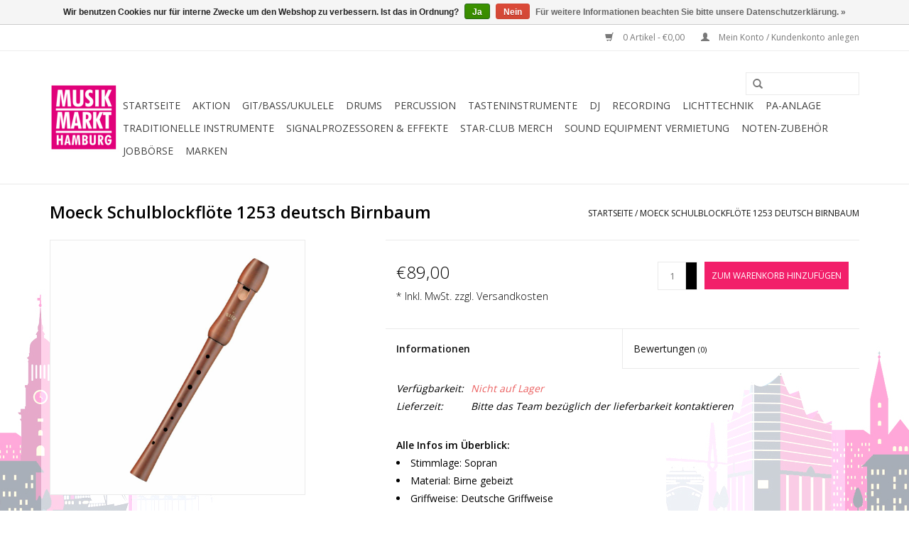

--- FILE ---
content_type: text/html;charset=utf-8
request_url: https://www.musikmarkthamburg.de/moeck-schulblockfloete-1253-deutsch-birnbaum.html
body_size: 10568
content:
<!DOCTYPE html>
<html lang="de">
  <head>
    <meta charset="utf-8"/>
<!-- [START] 'blocks/head.rain' -->
<!--

  (c) 2008-2026 Lightspeed Netherlands B.V.
  http://www.lightspeedhq.com
  Generated: 21-01-2026 @ 01:42:12

-->
<link rel="canonical" href="https://www.musikmarkthamburg.de/moeck-schulblockfloete-1253-deutsch-birnbaum.html"/>
<link rel="alternate" href="https://www.musikmarkthamburg.de/index.rss" type="application/rss+xml" title="Neue Produkte"/>
<link href="https://cdn.webshopapp.com/assets/cookielaw.css?2025-02-20" rel="stylesheet" type="text/css"/>
<meta name="robots" content="noodp,noydir"/>
<meta name="google-site-verification" content="sHYYTKrOD5E4-Pg-ZpXimPBXXnWD843L1EWGoubxVeA"/>
<meta property="og:url" content="https://www.musikmarkthamburg.de/moeck-schulblockfloete-1253-deutsch-birnbaum.html?source=facebook"/>
<meta property="og:site_name" content="Musik Markt Hamburg "/>
<meta property="og:title" content="Moeck Schulblockflöte 1253 deutsch Birnbaum "/>
<meta property="og:description" content="Stimmlage: Sopran<br />
Material: Birne gebeizt<br />
Griffweise: Deutsche Griffweise<br />
Löcher / Klappen: Einfachlöcher<br />
Stimmung: 442 Hz<br />
Lieferumfang: Tasche, Wischer..."/>
<meta property="og:image" content="https://cdn.webshopapp.com/shops/182579/files/137772251/moeck-moeck-schulblockfloete-1253-deutsch-birnbaum.jpg"/>
<!--[if lt IE 9]>
<script src="https://cdn.webshopapp.com/assets/html5shiv.js?2025-02-20"></script>
<![endif]-->
<!-- [END] 'blocks/head.rain' -->
    <title>Moeck Schulblockflöte 1253 deutsch Birnbaum </title>
    <meta name="description" content="Stimmlage: Sopran<br />
Material: Birne gebeizt<br />
Griffweise: Deutsche Griffweise<br />
Löcher / Klappen: Einfachlöcher<br />
Stimmung: 442 Hz<br />
Lieferumfang: Tasche, Wischer..." />
    <meta name="keywords" content="Moeck, Moeck, Schulblockflöte, 1253, deutsch, Birnbaum, Musikgeschäft, Musikfachmart, Musikfachgeschäft, Musik Markt, Musikmarkt, Musikalienhandel, Gitarren, Keyboards, E-Pianos, Digitale Klaviere,  Synthesizer, Workstation, Schlagzeug, E-Drums, P" />
    <meta http-equiv="X-UA-Compatible" content="IE=edge,chrome=1">
    <meta name="viewport" content="width=device-width, initial-scale=1.0">
    <meta name="apple-mobile-web-app-capable" content="yes">
    <meta name="apple-mobile-web-app-status-bar-style" content="black">
    <meta property="fb:app_id" content="966242223397117"/>

<!-- Google Tag Manager -->
<script>(function(w,d,s,l,i){w[l]=w[l]||[];w[l].push({'gtm.start':
new Date().getTime(),event:'gtm.js'});var f=d.getElementsByTagName(s)[0],
j=d.createElement(s),dl=l!='dataLayer'?'&l='+l:'';j.async=true;j.src=
'https://www.googletagmanager.com/gtm.js?id='+i+dl;f.parentNode.insertBefore(j,f);
})(window,document,'script','dataLayer','GTM-M2N3RHP');</script>
<!-- End Google Tag Manager -->
    
    <link rel="shortcut icon" href="https://cdn.webshopapp.com/shops/182579/themes/104078/assets/favicon.ico?20210415121557" type="image/x-icon" />
    <link href='//fonts.googleapis.com/css?family=Open%20Sans:400,300,600' rel='stylesheet' type='text/css'>
    <link href='//fonts.googleapis.com/css?family=Open%20Sans:400,300,600' rel='stylesheet' type='text/css'>
    <link rel="shortcut icon" href="https://cdn.webshopapp.com/shops/182579/themes/104078/assets/favicon.ico?20210415121557" type="image/x-icon" /> 
    <link rel="stylesheet" href="https://cdn.webshopapp.com/shops/182579/themes/104078/assets/bootstrap.css?20240126122016" />
    <link rel="stylesheet" href="https://cdn.webshopapp.com/shops/182579/themes/104078/assets/style.css?20240126122016" />    
    <link rel="stylesheet" href="https://cdn.webshopapp.com/shops/182579/themes/104078/assets/settings.css?20240126122016" />  
    <link rel="stylesheet" href="https://cdn.webshopapp.com/assets/gui-2-0.css?2025-02-20" />
    <link rel="stylesheet" href="https://cdn.webshopapp.com/assets/gui-responsive-2-0.css?2025-02-20" />   
    <link rel="stylesheet" href="https://cdn.webshopapp.com/shops/182579/themes/104078/assets/custom.css?20240126122016" />
    <script src="https://cdn.webshopapp.com/assets/jquery-1-9-1.js?2025-02-20"></script>
    <script src="https://cdn.webshopapp.com/assets/jquery-ui-1-10-1.js?2025-02-20"></script>
   
    <script type="text/javascript" src="https://cdn.webshopapp.com/shops/182579/themes/104078/assets/global.js?20240126122016"></script>

    <script type="text/javascript" src="https://cdn.webshopapp.com/shops/182579/themes/104078/assets/jcarousel.js?20240126122016"></script>
    <script type="text/javascript" src="https://cdn.webshopapp.com/assets/gui.js?2025-02-20"></script>
    <script type="text/javascript" src="https://cdn.webshopapp.com/assets/gui-responsive-2-0.js?2025-02-20"></script>
        
    <!--[if lt IE 9]>
    <link rel="stylesheet" href="https://cdn.webshopapp.com/shops/182579/themes/104078/assets/style-ie.css?20240126122016" />
    <![endif]-->
  </head>
  <body>  
    <header>
      <div class="topnav">
        <div class="container">
                    <div class="right">
            <a href="https://www.musikmarkthamburg.de/cart/" title="Ihr Warenkorb" class="cart"> 
              <span class="glyphicon glyphicon-shopping-cart"></span>
              0 Artikel - €0,00
            </a>
            <a href="https://www.musikmarkthamburg.de/account/" title="Mein Konto" class="my-account">
              <span class="glyphicon glyphicon-user"></span>
                            Mein Konto / Kundenkonto anlegen
                          </a>
          </div>
        </div>
      </div>
      <div class="navigation container">
        <div class="align">
          <ul class="burger">
            <img src="https://cdn.webshopapp.com/shops/182579/themes/104078/assets/hamburger.png?20240126122016" width="32" height="32" alt="Menu">
          </ul>
          <div class="vertical logo">
            <a href="https://www.musikmarkthamburg.de/" title="Musikgeschäft in Hamburg für Musikinstrumente und Zubehör ">
              <img src="https://cdn.webshopapp.com/shops/182579/themes/104078/v/134687/assets/logo.png?20210607135214" alt="Musikgeschäft in Hamburg für Musikinstrumente und Zubehör " />
            </a>
          </div>
          <nav class="nonbounce desktop vertical">
            <form action="https://www.musikmarkthamburg.de/search/" method="get" id="formSearch">
              <input type="text" name="q" autocomplete="off"  value=""/>
              <span onclick="$('#formSearch').submit();" title="Suchen" class="glyphicon glyphicon-search"></span>
            </form>            
            <ul>
              <li class="item home ">
                <a class="itemLink" href="https://www.musikmarkthamburg.de/">Startseite</a>
              </li>
                            <li class="item sub">
                <a class="itemLink" href="https://www.musikmarkthamburg.de/aktion/" title="Aktion ">Aktion </a>
                                <span class="glyphicon glyphicon-play"></span>
                <ul class="subnav">
                                    <li class="subitem">
                    <a class="subitemLink" href="https://www.musikmarkthamburg.de/aktion/neu/" title="Neu ">Neu </a>
                                      </li>
                                    <li class="subitem">
                    <a class="subitemLink" href="https://www.musikmarkthamburg.de/aktion/tipp/" title="Tipp">Tipp</a>
                                      </li>
                                    <li class="subitem">
                    <a class="subitemLink" href="https://www.musikmarkthamburg.de/aktion/sale/" title="Sale ">Sale </a>
                                      </li>
                                    <li class="subitem">
                    <a class="subitemLink" href="https://www.musikmarkthamburg.de/aktion/casio-px-s1100-limited-editions/" title="Casio PX-S1100 Limited editions">Casio PX-S1100 Limited editions</a>
                                      </li>
                                  </ul>
                              </li>
                            <li class="item sub">
                <a class="itemLink" href="https://www.musikmarkthamburg.de/git-bass-ukulele/" title="Git/Bass/Ukulele">Git/Bass/Ukulele</a>
                                <span class="glyphicon glyphicon-play"></span>
                <ul class="subnav">
                                    <li class="subitem">
                    <a class="subitemLink" href="https://www.musikmarkthamburg.de/git-bass-ukulele/konzert-gitarren/" title="Konzert-Gitarren ">Konzert-Gitarren </a>
                                      </li>
                                    <li class="subitem">
                    <a class="subitemLink" href="https://www.musikmarkthamburg.de/git-bass-ukulele/western-gitarren/" title="Western-Gitarren">Western-Gitarren</a>
                                      </li>
                                    <li class="subitem">
                    <a class="subitemLink" href="https://www.musikmarkthamburg.de/git-bass-ukulele/e-gitarren/" title="E-Gitarren ">E-Gitarren </a>
                                      </li>
                                    <li class="subitem">
                    <a class="subitemLink" href="https://www.musikmarkthamburg.de/git-bass-ukulele/e-baesse/" title="E-Bässe">E-Bässe</a>
                                      </li>
                                    <li class="subitem">
                    <a class="subitemLink" href="https://www.musikmarkthamburg.de/git-bass-ukulele/akustik-halbakustik-baesse/" title="Akustik/Halbakustik Bässe">Akustik/Halbakustik Bässe</a>
                                      </li>
                                    <li class="subitem">
                    <a class="subitemLink" href="https://www.musikmarkthamburg.de/git-bass-ukulele/silent-gitarren/" title="Silent-Gitarren ">Silent-Gitarren </a>
                                      </li>
                                    <li class="subitem">
                    <a class="subitemLink" href="https://www.musikmarkthamburg.de/git-bass-ukulele/ukulele/" title="Ukulele">Ukulele</a>
                                      </li>
                                    <li class="subitem">
                    <a class="subitemLink" href="https://www.musikmarkthamburg.de/git-bass-ukulele/verstaerker/" title="Verstärker">Verstärker</a>
                                        <ul class="subnav">
                                            <li class="subitem">
                        <a class="subitemLink" href="https://www.musikmarkthamburg.de/git-bass-ukulele/verstaerker/verstaerker-e-gitarre/" title="Verstärker E-Gitarre">Verstärker E-Gitarre</a>
                      </li>
                                            <li class="subitem">
                        <a class="subitemLink" href="https://www.musikmarkthamburg.de/git-bass-ukulele/verstaerker/verstaerker-bass/" title="Verstärker Bass">Verstärker Bass</a>
                      </li>
                                            <li class="subitem">
                        <a class="subitemLink" href="https://www.musikmarkthamburg.de/git-bass-ukulele/verstaerker/verstaerker-akustik-gitarre/" title="Verstärker Akustik-Gitarre">Verstärker Akustik-Gitarre</a>
                      </li>
                                            <li class="subitem">
                        <a class="subitemLink" href="https://www.musikmarkthamburg.de/git-bass-ukulele/verstaerker/verstaerker-fuer-ukulele/" title="Verstärker für Ukulele">Verstärker für Ukulele</a>
                      </li>
                                            <li class="subitem">
                        <a class="subitemLink" href="https://www.musikmarkthamburg.de/git-bass-ukulele/verstaerker/cabinet/" title="Cabinet">Cabinet</a>
                      </li>
                                          </ul>
                                      </li>
                                    <li class="subitem">
                    <a class="subitemLink" href="https://www.musikmarkthamburg.de/git-bass-ukulele/effekte/" title="Effekte ">Effekte </a>
                                        <ul class="subnav">
                                            <li class="subitem">
                        <a class="subitemLink" href="https://www.musikmarkthamburg.de/git-bass-ukulele/effekte/gitarren-effekte/" title="Gitarren Effekte">Gitarren Effekte</a>
                      </li>
                                            <li class="subitem">
                        <a class="subitemLink" href="https://www.musikmarkthamburg.de/git-bass-ukulele/effekte/bass-effekte/" title="Bass Effekte">Bass Effekte</a>
                      </li>
                                          </ul>
                                      </li>
                                    <li class="subitem">
                    <a class="subitemLink" href="https://www.musikmarkthamburg.de/git-bass-ukulele/saiten/" title="Saiten ">Saiten </a>
                                        <ul class="subnav">
                                            <li class="subitem">
                        <a class="subitemLink" href="https://www.musikmarkthamburg.de/git-bass-ukulele/saiten/konzert-gitarren-saiten/" title="Konzert-Gitarren Saiten">Konzert-Gitarren Saiten</a>
                      </li>
                                            <li class="subitem">
                        <a class="subitemLink" href="https://www.musikmarkthamburg.de/git-bass-ukulele/saiten/western-gitarren-saiten/" title="Western-Gitarren Saiten">Western-Gitarren Saiten</a>
                      </li>
                                            <li class="subitem">
                        <a class="subitemLink" href="https://www.musikmarkthamburg.de/git-bass-ukulele/saiten/e-gitarren-saiten/" title="E-Gitarren Saiten">E-Gitarren Saiten</a>
                      </li>
                                            <li class="subitem">
                        <a class="subitemLink" href="https://www.musikmarkthamburg.de/git-bass-ukulele/saiten/bass-saiten/" title="Bass-Saiten">Bass-Saiten</a>
                      </li>
                                            <li class="subitem">
                        <a class="subitemLink" href="https://www.musikmarkthamburg.de/git-bass-ukulele/saiten/ukulele-saiten/" title="Ukulele-Saiten">Ukulele-Saiten</a>
                      </li>
                                            <li class="subitem">
                        <a class="subitemLink" href="https://www.musikmarkthamburg.de/git-bass-ukulele/saiten/violin-saiten/" title="Violin-Saiten">Violin-Saiten</a>
                      </li>
                                          </ul>
                                      </li>
                                    <li class="subitem">
                    <a class="subitemLink" href="https://www.musikmarkthamburg.de/git-bass-ukulele/zubehoer/" title="Zubehör">Zubehör</a>
                                        <ul class="subnav">
                                            <li class="subitem">
                        <a class="subitemLink" href="https://www.musikmarkthamburg.de/git-bass-ukulele/zubehoer/taschen-cases/" title="Taschen &amp; Cases">Taschen &amp; Cases</a>
                      </li>
                                            <li class="subitem">
                        <a class="subitemLink" href="https://www.musikmarkthamburg.de/git-bass-ukulele/zubehoer/stimmgeraete-metronome/" title="Stimmgeräte &amp; Metronome ">Stimmgeräte &amp; Metronome </a>
                      </li>
                                            <li class="subitem">
                        <a class="subitemLink" href="https://www.musikmarkthamburg.de/git-bass-ukulele/zubehoer/kapodaster/" title="Kapodaster">Kapodaster</a>
                      </li>
                                            <li class="subitem">
                        <a class="subitemLink" href="https://www.musikmarkthamburg.de/git-bass-ukulele/zubehoer/plektren/" title="Plektren">Plektren</a>
                      </li>
                                            <li class="subitem">
                        <a class="subitemLink" href="https://www.musikmarkthamburg.de/git-bass-ukulele/zubehoer/gurte/" title="Gurte">Gurte</a>
                      </li>
                                            <li class="subitem">
                        <a class="subitemLink" href="https://www.musikmarkthamburg.de/git-bass-ukulele/zubehoer/wandhalter-fussbaenke-stative/" title="Wandhalter / Fußbänke / Stative">Wandhalter / Fußbänke / Stative</a>
                      </li>
                                            <li class="subitem">
                        <a class="subitemLink" href="https://www.musikmarkthamburg.de/git-bass-ukulele/zubehoer/bottlenecks/" title="Bottlenecks">Bottlenecks</a>
                      </li>
                                            <li class="subitem">
                        <a class="subitemLink" href="https://www.musikmarkthamburg.de/git-bass-ukulele/zubehoer/pflegemittel/" title="Pflegemittel">Pflegemittel</a>
                      </li>
                                          </ul>
                                      </li>
                                  </ul>
                              </li>
                            <li class="item sub">
                <a class="itemLink" href="https://www.musikmarkthamburg.de/drums/" title="Drums">Drums</a>
                                <span class="glyphicon glyphicon-play"></span>
                <ul class="subnav">
                                    <li class="subitem">
                    <a class="subitemLink" href="https://www.musikmarkthamburg.de/drums/akustik-drums/" title="Akustik Drums">Akustik Drums</a>
                                      </li>
                                    <li class="subitem">
                    <a class="subitemLink" href="https://www.musikmarkthamburg.de/drums/e-drums/" title="E-Drums">E-Drums</a>
                                      </li>
                                    <li class="subitem">
                    <a class="subitemLink" href="https://www.musikmarkthamburg.de/drums/becken/" title="Becken ">Becken </a>
                                      </li>
                                    <li class="subitem">
                    <a class="subitemLink" href="https://www.musikmarkthamburg.de/drums/drums-zubehoer/" title="Drums Zubehör">Drums Zubehör</a>
                                        <ul class="subnav">
                                            <li class="subitem">
                        <a class="subitemLink" href="https://www.musikmarkthamburg.de/drums/drums-zubehoer/drum-hardware/" title="Drum-Hardware">Drum-Hardware</a>
                      </li>
                                            <li class="subitem">
                        <a class="subitemLink" href="https://www.musikmarkthamburg.de/drums/drums-zubehoer/felle/" title="Felle">Felle</a>
                      </li>
                                            <li class="subitem">
                        <a class="subitemLink" href="https://www.musikmarkthamburg.de/drums/drums-zubehoer/sticks/" title="Sticks">Sticks</a>
                      </li>
                                            <li class="subitem">
                        <a class="subitemLink" href="https://www.musikmarkthamburg.de/drums/drums-zubehoer/sonstiges-drum-zubehoer/" title="Sonstiges Drum Zubehör">Sonstiges Drum Zubehör</a>
                      </li>
                                          </ul>
                                      </li>
                                    <li class="subitem">
                    <a class="subitemLink" href="https://www.musikmarkthamburg.de/drums/practice-pads/" title="Practice Pads ">Practice Pads </a>
                                      </li>
                                    <li class="subitem">
                    <a class="subitemLink" href="https://www.musikmarkthamburg.de/drums/taschen/" title="Taschen ">Taschen </a>
                                      </li>
                                  </ul>
                              </li>
                            <li class="item sub">
                <a class="itemLink" href="https://www.musikmarkthamburg.de/percussion/" title="Percussion">Percussion</a>
                                <span class="glyphicon glyphicon-play"></span>
                <ul class="subnav">
                                    <li class="subitem">
                    <a class="subitemLink" href="https://www.musikmarkthamburg.de/percussion/handpans/" title="Handpans">Handpans</a>
                                      </li>
                                    <li class="subitem">
                    <a class="subitemLink" href="https://www.musikmarkthamburg.de/percussion/hand-percussion/" title="Hand Percussion">Hand Percussion</a>
                                      </li>
                                    <li class="subitem">
                    <a class="subitemLink" href="https://www.musikmarkthamburg.de/percussion/agogo-bell/" title="Agogo Bell ">Agogo Bell </a>
                                      </li>
                                    <li class="subitem">
                    <a class="subitemLink" href="https://www.musikmarkthamburg.de/percussion/bongos/" title="Bongos ">Bongos </a>
                                      </li>
                                    <li class="subitem">
                    <a class="subitemLink" href="https://www.musikmarkthamburg.de/percussion/cajon/" title="Cajon">Cajon</a>
                                      </li>
                                    <li class="subitem">
                    <a class="subitemLink" href="https://www.musikmarkthamburg.de/percussion/chimes/" title="Chimes">Chimes</a>
                                      </li>
                                    <li class="subitem">
                    <a class="subitemLink" href="https://www.musikmarkthamburg.de/percussion/cajon-zubehoer/" title="Cajon Zubehör">Cajon Zubehör</a>
                                      </li>
                                    <li class="subitem">
                    <a class="subitemLink" href="https://www.musikmarkthamburg.de/percussion/cowbells-blocks/" title="Cowbells &amp; Blocks">Cowbells &amp; Blocks</a>
                                      </li>
                                    <li class="subitem">
                    <a class="subitemLink" href="https://www.musikmarkthamburg.de/percussion/congas/" title="Congas">Congas</a>
                                      </li>
                                    <li class="subitem">
                    <a class="subitemLink" href="https://www.musikmarkthamburg.de/percussion/djembe/" title="Djembe">Djembe</a>
                                      </li>
                                    <li class="subitem">
                    <a class="subitemLink" href="https://www.musikmarkthamburg.de/percussion/darbuka-dumbeck/" title="Darbuka/Dumbeck">Darbuka/Dumbeck</a>
                                      </li>
                                    <li class="subitem">
                    <a class="subitemLink" href="https://www.musikmarkthamburg.de/percussion/didgeridoos/" title="Didgeridoos">Didgeridoos</a>
                                      </li>
                                    <li class="subitem">
                    <a class="subitemLink" href="https://www.musikmarkthamburg.de/percussion/tankdrums/" title="Tankdrums">Tankdrums</a>
                                      </li>
                                    <li class="subitem">
                    <a class="subitemLink" href="https://www.musikmarkthamburg.de/percussion/maultrommeln/" title="Maultrommeln">Maultrommeln</a>
                                      </li>
                                    <li class="subitem">
                    <a class="subitemLink" href="https://www.musikmarkthamburg.de/percussion/kalimba/" title="Kalimba">Kalimba</a>
                                      </li>
                                    <li class="subitem">
                    <a class="subitemLink" href="https://www.musikmarkthamburg.de/percussion/glockenspiel/" title="Glockenspiel">Glockenspiel</a>
                                      </li>
                                    <li class="subitem">
                    <a class="subitemLink" href="https://www.musikmarkthamburg.de/percussion/klangstaebe/" title="Klangstäbe">Klangstäbe</a>
                                      </li>
                                  </ul>
                              </li>
                            <li class="item sub">
                <a class="itemLink" href="https://www.musikmarkthamburg.de/tasteninstrumente/" title="Tasteninstrumente">Tasteninstrumente</a>
                                <span class="glyphicon glyphicon-play"></span>
                <ul class="subnav">
                                    <li class="subitem">
                    <a class="subitemLink" href="https://www.musikmarkthamburg.de/tasteninstrumente/e-piano/" title="E-Piano">E-Piano</a>
                                        <ul class="subnav">
                                            <li class="subitem">
                        <a class="subitemLink" href="https://www.musikmarkthamburg.de/tasteninstrumente/e-piano/portable-pianos/" title="Portable Pianos">Portable Pianos</a>
                      </li>
                                            <li class="subitem">
                        <a class="subitemLink" href="https://www.musikmarkthamburg.de/tasteninstrumente/e-piano/home-pianos/" title="Home Pianos">Home Pianos</a>
                      </li>
                                          </ul>
                                      </li>
                                    <li class="subitem">
                    <a class="subitemLink" href="https://www.musikmarkthamburg.de/tasteninstrumente/keyboards/" title="Keyboards">Keyboards</a>
                                        <ul class="subnav">
                                            <li class="subitem">
                        <a class="subitemLink" href="https://www.musikmarkthamburg.de/tasteninstrumente/keyboards/entertainer-keyboards/" title="Entertainer Keyboards">Entertainer Keyboards</a>
                      </li>
                                            <li class="subitem">
                        <a class="subitemLink" href="https://www.musikmarkthamburg.de/tasteninstrumente/keyboards/home-keyboard/" title="Home Keyboard ">Home Keyboard </a>
                      </li>
                                            <li class="subitem">
                        <a class="subitemLink" href="https://www.musikmarkthamburg.de/tasteninstrumente/keyboards/kinder-reise-keyboards/" title="Kinder &amp; Reise Keyboards">Kinder &amp; Reise Keyboards</a>
                      </li>
                                            <li class="subitem">
                        <a class="subitemLink" href="https://www.musikmarkthamburg.de/tasteninstrumente/keyboards/leuchttasten-keyboards/" title="Leuchttasten Keyboards">Leuchttasten Keyboards</a>
                      </li>
                                            <li class="subitem">
                        <a class="subitemLink" href="https://www.musikmarkthamburg.de/tasteninstrumente/keyboards/oriental-keyboards/" title="Oriental Keyboards">Oriental Keyboards</a>
                      </li>
                                          </ul>
                                      </li>
                                    <li class="subitem">
                    <a class="subitemLink" href="https://www.musikmarkthamburg.de/tasteninstrumente/synthesizer/" title="Synthesizer">Synthesizer</a>
                                        <ul class="subnav">
                                            <li class="subitem">
                        <a class="subitemLink" href="https://www.musikmarkthamburg.de/tasteninstrumente/synthesizer/workstation/" title="Workstation">Workstation</a>
                      </li>
                                            <li class="subitem">
                        <a class="subitemLink" href="https://www.musikmarkthamburg.de/tasteninstrumente/synthesizer/effekte-keyboards/" title="Effekte Keyboards">Effekte Keyboards</a>
                      </li>
                                            <li class="subitem">
                        <a class="subitemLink" href="https://www.musikmarkthamburg.de/tasteninstrumente/synthesizer/groovebox-sequenzer/" title="Groovebox / Sequenzer">Groovebox / Sequenzer</a>
                      </li>
                                            <li class="subitem">
                        <a class="subitemLink" href="https://www.musikmarkthamburg.de/tasteninstrumente/synthesizer/expander-module/" title="Expander/Module">Expander/Module</a>
                      </li>
                                            <li class="subitem">
                        <a class="subitemLink" href="https://www.musikmarkthamburg.de/tasteninstrumente/synthesizer/virtual-analog-synths/" title="virtual &amp; analog Synths">virtual &amp; analog Synths</a>
                      </li>
                                          </ul>
                                      </li>
                                    <li class="subitem">
                    <a class="subitemLink" href="https://www.musikmarkthamburg.de/tasteninstrumente/orgeln/" title="Orgeln">Orgeln</a>
                                      </li>
                                    <li class="subitem">
                    <a class="subitemLink" href="https://www.musikmarkthamburg.de/tasteninstrumente/hardware-sampler/" title="Hardware Sampler">Hardware Sampler</a>
                                      </li>
                                    <li class="subitem">
                    <a class="subitemLink" href="https://www.musikmarkthamburg.de/tasteninstrumente/yamaha-flowkey-instrumente/" title="Yamaha Flowkey Instrumente ">Yamaha Flowkey Instrumente </a>
                                      </li>
                                    <li class="subitem">
                    <a class="subitemLink" href="https://www.musikmarkthamburg.de/tasteninstrumente/keys-zubehoer/" title="Keys-Zubehör">Keys-Zubehör</a>
                                        <ul class="subnav">
                                            <li class="subitem">
                        <a class="subitemLink" href="https://www.musikmarkthamburg.de/tasteninstrumente/keys-zubehoer/keyboardverstaerker/" title="Keyboardverstärker">Keyboardverstärker</a>
                      </li>
                                            <li class="subitem">
                        <a class="subitemLink" href="https://www.musikmarkthamburg.de/tasteninstrumente/keys-zubehoer/kopfhoerer/" title="Kopfhörer">Kopfhörer</a>
                      </li>
                                            <li class="subitem">
                        <a class="subitemLink" href="https://www.musikmarkthamburg.de/tasteninstrumente/keys-zubehoer/keyboard-kabel/" title="Keyboard Kabel ">Keyboard Kabel </a>
                      </li>
                                            <li class="subitem">
                        <a class="subitemLink" href="https://www.musikmarkthamburg.de/tasteninstrumente/keys-zubehoer/keyboardstaender/" title="Keyboardständer">Keyboardständer</a>
                      </li>
                                            <li class="subitem">
                        <a class="subitemLink" href="https://www.musikmarkthamburg.de/tasteninstrumente/keys-zubehoer/keyboard-pedale/" title="Keyboard Pedale ">Keyboard Pedale </a>
                      </li>
                                            <li class="subitem">
                        <a class="subitemLink" href="https://www.musikmarkthamburg.de/tasteninstrumente/keys-zubehoer/klavierbank-pianobank/" title="Klavierbank/Pianobank">Klavierbank/Pianobank</a>
                      </li>
                                            <li class="subitem">
                        <a class="subitemLink" href="https://www.musikmarkthamburg.de/tasteninstrumente/keys-zubehoer/keyboard-hocker/" title="Keyboard Hocker">Keyboard Hocker</a>
                      </li>
                                            <li class="subitem">
                        <a class="subitemLink" href="https://www.musikmarkthamburg.de/tasteninstrumente/keys-zubehoer/taschen-cases/" title="Taschen &amp; Cases">Taschen &amp; Cases</a>
                      </li>
                                            <li class="subitem">
                        <a class="subitemLink" href="https://www.musikmarkthamburg.de/tasteninstrumente/keys-zubehoer/keyboard-erweiterungen/" title="Keyboard Erweiterungen ">Keyboard Erweiterungen </a>
                      </li>
                                          </ul>
                                      </li>
                                  </ul>
                              </li>
                            <li class="item sub">
                <a class="itemLink" href="https://www.musikmarkthamburg.de/dj/" title="DJ">DJ</a>
                                <span class="glyphicon glyphicon-play"></span>
                <ul class="subnav">
                                    <li class="subitem">
                    <a class="subitemLink" href="https://www.musikmarkthamburg.de/dj/plattenspieler/" title="Plattenspieler ">Plattenspieler </a>
                                      </li>
                                    <li class="subitem">
                    <a class="subitemLink" href="https://www.musikmarkthamburg.de/dj/dj-controller/" title="DJ-Controller ">DJ-Controller </a>
                                      </li>
                                    <li class="subitem">
                    <a class="subitemLink" href="https://www.musikmarkthamburg.de/dj/dj-mixer/" title="DJ-Mixer ">DJ-Mixer </a>
                                      </li>
                                    <li class="subitem">
                    <a class="subitemLink" href="https://www.musikmarkthamburg.de/dj/dj-interfaces/" title="DJ-Interfaces">DJ-Interfaces</a>
                                      </li>
                                    <li class="subitem">
                    <a class="subitemLink" href="https://www.musikmarkthamburg.de/dj/dj-effektgeraete/" title="DJ-Effektgeräte">DJ-Effektgeräte</a>
                                      </li>
                                    <li class="subitem">
                    <a class="subitemLink" href="https://www.musikmarkthamburg.de/dj/dj-kopfhoerer/" title="DJ-Kopfhörer">DJ-Kopfhörer</a>
                                      </li>
                                    <li class="subitem">
                    <a class="subitemLink" href="https://www.musikmarkthamburg.de/dj/dj-groove-boxen/" title="DJ Groove-Boxen ">DJ Groove-Boxen </a>
                                      </li>
                                    <li class="subitem">
                    <a class="subitemLink" href="https://www.musikmarkthamburg.de/dj/dj-zubehoer/" title="DJ Zubehör">DJ Zubehör</a>
                                        <ul class="subnav">
                                            <li class="subitem">
                        <a class="subitemLink" href="https://www.musikmarkthamburg.de/dj/dj-zubehoer/taschen-cases/" title="Taschen &amp; Cases">Taschen &amp; Cases</a>
                      </li>
                                            <li class="subitem">
                        <a class="subitemLink" href="https://www.musikmarkthamburg.de/dj/dj-zubehoer/systeme-nadeln/" title="Systeme &amp; Nadeln">Systeme &amp; Nadeln</a>
                      </li>
                                            <li class="subitem">
                        <a class="subitemLink" href="https://www.musikmarkthamburg.de/dj/dj-zubehoer/laptopstaender/" title="Laptopständer">Laptopständer</a>
                      </li>
                                            <li class="subitem">
                        <a class="subitemLink" href="https://www.musikmarkthamburg.de/dj/dj-zubehoer/timecode-vinyl/" title="Timecode Vinyl">Timecode Vinyl</a>
                      </li>
                                            <li class="subitem">
                        <a class="subitemLink" href="https://www.musikmarkthamburg.de/dj/dj-zubehoer/slipmats/" title="Slipmats">Slipmats</a>
                      </li>
                                            <li class="subitem">
                        <a class="subitemLink" href="https://www.musikmarkthamburg.de/dj/dj-zubehoer/recording/" title="Recording">Recording</a>
                      </li>
                                            <li class="subitem">
                        <a class="subitemLink" href="https://www.musikmarkthamburg.de/dj/dj-zubehoer/sonstiges-zubehoer/" title="Sonstiges Zubehör">Sonstiges Zubehör</a>
                      </li>
                                          </ul>
                                      </li>
                                  </ul>
                              </li>
                            <li class="item sub">
                <a class="itemLink" href="https://www.musikmarkthamburg.de/recording/" title="Recording">Recording</a>
                                <span class="glyphicon glyphicon-play"></span>
                <ul class="subnav">
                                    <li class="subitem">
                    <a class="subitemLink" href="https://www.musikmarkthamburg.de/recording/abhoermonitore/" title="Abhörmonitore">Abhörmonitore</a>
                                      </li>
                                    <li class="subitem">
                    <a class="subitemLink" href="https://www.musikmarkthamburg.de/recording/audio-interfaces/" title="Audio Interfaces">Audio Interfaces</a>
                                      </li>
                                    <li class="subitem">
                    <a class="subitemLink" href="https://www.musikmarkthamburg.de/recording/mikrofone/" title="Mikrofone ">Mikrofone </a>
                                        <ul class="subnav">
                                            <li class="subitem">
                        <a class="subitemLink" href="https://www.musikmarkthamburg.de/recording/mikrofone/studio-mikrofone/" title="Studio-Mikrofone">Studio-Mikrofone</a>
                      </li>
                                            <li class="subitem">
                        <a class="subitemLink" href="https://www.musikmarkthamburg.de/recording/mikrofone/usb-mikrofone/" title="USB-Mikrofone ">USB-Mikrofone </a>
                      </li>
                                            <li class="subitem">
                        <a class="subitemLink" href="https://www.musikmarkthamburg.de/recording/mikrofone/mikrofon-zubehoer/" title="Mikrofon Zubehör">Mikrofon Zubehör</a>
                      </li>
                                          </ul>
                                      </li>
                                    <li class="subitem">
                    <a class="subitemLink" href="https://www.musikmarkthamburg.de/recording/midi-controller-keyboards/" title="Midi Controller Keyboards">Midi Controller Keyboards</a>
                                        <ul class="subnav">
                                            <li class="subitem">
                        <a class="subitemLink" href="https://www.musikmarkthamburg.de/recording/midi-controller-keyboards/masterkeyboards-bis-25-tasten/" title="Masterkeyboards bis 25 Tasten">Masterkeyboards bis 25 Tasten</a>
                      </li>
                                            <li class="subitem">
                        <a class="subitemLink" href="https://www.musikmarkthamburg.de/recording/midi-controller-keyboards/masterkeyboards-bis-49-tasten/" title="Masterkeyboards bis 49 Tasten">Masterkeyboards bis 49 Tasten</a>
                      </li>
                                            <li class="subitem">
                        <a class="subitemLink" href="https://www.musikmarkthamburg.de/recording/midi-controller-keyboards/masterkeyboards-bis-61-tasten/" title="Masterkeyboards bis 61 Tasten">Masterkeyboards bis 61 Tasten</a>
                      </li>
                                            <li class="subitem">
                        <a class="subitemLink" href="https://www.musikmarkthamburg.de/recording/midi-controller-keyboards/masterkeyboards-bis-76-tasten/" title="Masterkeyboards bis 76 Tasten">Masterkeyboards bis 76 Tasten</a>
                      </li>
                                            <li class="subitem">
                        <a class="subitemLink" href="https://www.musikmarkthamburg.de/recording/midi-controller-keyboards/masterkeyboards-bis-88-tasten/" title="Masterkeyboards bis 88 Tasten">Masterkeyboards bis 88 Tasten</a>
                      </li>
                                          </ul>
                                      </li>
                                    <li class="subitem">
                    <a class="subitemLink" href="https://www.musikmarkthamburg.de/recording/sonstige-controller/" title="Sonstige Controller">Sonstige Controller</a>
                                        <ul class="subnav">
                                            <li class="subitem">
                        <a class="subitemLink" href="https://www.musikmarkthamburg.de/recording/sonstige-controller/daw-controller/" title="DAW Controller">DAW Controller</a>
                      </li>
                                            <li class="subitem">
                        <a class="subitemLink" href="https://www.musikmarkthamburg.de/recording/sonstige-controller/usb-midi-controller/" title="USB-/Midi-Controller">USB-/Midi-Controller</a>
                      </li>
                                          </ul>
                                      </li>
                                    <li class="subitem">
                    <a class="subitemLink" href="https://www.musikmarkthamburg.de/recording/mischpulte/" title="Mischpulte">Mischpulte</a>
                                        <ul class="subnav">
                                            <li class="subitem">
                        <a class="subitemLink" href="https://www.musikmarkthamburg.de/recording/mischpulte/analog-mischpulte/" title="Analog Mischpulte">Analog Mischpulte</a>
                      </li>
                                            <li class="subitem">
                        <a class="subitemLink" href="https://www.musikmarkthamburg.de/recording/mischpulte/digital-mischpulte/" title="Digital Mischpulte">Digital Mischpulte</a>
                      </li>
                                          </ul>
                                      </li>
                                    <li class="subitem">
                    <a class="subitemLink" href="https://www.musikmarkthamburg.de/recording/kopfhoerer-und-verstaerker/" title="Kopfhörer und Verstärker">Kopfhörer und Verstärker</a>
                                        <ul class="subnav">
                                            <li class="subitem">
                        <a class="subitemLink" href="https://www.musikmarkthamburg.de/recording/kopfhoerer-und-verstaerker/studio-kopfhoerer/" title="Studio Kopfhörer">Studio Kopfhörer</a>
                      </li>
                                            <li class="subitem">
                        <a class="subitemLink" href="https://www.musikmarkthamburg.de/recording/kopfhoerer-und-verstaerker/kopfhoerer-verstaerker/" title="Kopfhörer Verstärker">Kopfhörer Verstärker</a>
                      </li>
                                          </ul>
                                      </li>
                                    <li class="subitem">
                    <a class="subitemLink" href="https://www.musikmarkthamburg.de/recording/studio-software/" title="Studio Software">Studio Software</a>
                                        <ul class="subnav">
                                            <li class="subitem">
                        <a class="subitemLink" href="https://www.musikmarkthamburg.de/recording/studio-software/daw-software/" title="DAW Software ">DAW Software </a>
                      </li>
                                            <li class="subitem">
                        <a class="subitemLink" href="https://www.musikmarkthamburg.de/recording/studio-software/plugins/" title="PlugIns ">PlugIns </a>
                      </li>
                                          </ul>
                                      </li>
                                    <li class="subitem">
                    <a class="subitemLink" href="https://www.musikmarkthamburg.de/recording/midi-usb-tools/" title="Midi - USB Tools ">Midi - USB Tools </a>
                                      </li>
                                    <li class="subitem">
                    <a class="subitemLink" href="https://www.musikmarkthamburg.de/recording/kabel/" title="Kabel">Kabel</a>
                                      </li>
                                  </ul>
                              </li>
                            <li class="item sub">
                <a class="itemLink" href="https://www.musikmarkthamburg.de/lichttechnik/" title="Lichttechnik">Lichttechnik</a>
                                <span class="glyphicon glyphicon-play"></span>
                <ul class="subnav">
                                    <li class="subitem">
                    <a class="subitemLink" href="https://www.musikmarkthamburg.de/lichttechnik/scheinwerfer/" title="Scheinwerfer ">Scheinwerfer </a>
                                      </li>
                                    <li class="subitem">
                    <a class="subitemLink" href="https://www.musikmarkthamburg.de/lichttechnik/lichteffekte/" title="Lichteffekte">Lichteffekte</a>
                                      </li>
                                    <li class="subitem">
                    <a class="subitemLink" href="https://www.musikmarkthamburg.de/lichttechnik/moving-heads/" title="Moving Heads">Moving Heads</a>
                                      </li>
                                    <li class="subitem">
                    <a class="subitemLink" href="https://www.musikmarkthamburg.de/lichttechnik/laser/" title="Laser">Laser</a>
                                      </li>
                                    <li class="subitem">
                    <a class="subitemLink" href="https://www.musikmarkthamburg.de/lichttechnik/deko-licht/" title="Deko Licht ">Deko Licht </a>
                                      </li>
                                    <li class="subitem">
                    <a class="subitemLink" href="https://www.musikmarkthamburg.de/lichttechnik/licht-sets/" title="Licht-Sets ">Licht-Sets </a>
                                      </li>
                                    <li class="subitem">
                    <a class="subitemLink" href="https://www.musikmarkthamburg.de/lichttechnik/nebelmaschinen/" title="Nebelmaschinen">Nebelmaschinen</a>
                                      </li>
                                    <li class="subitem">
                    <a class="subitemLink" href="https://www.musikmarkthamburg.de/lichttechnik/traversen/" title="Traversen">Traversen</a>
                                      </li>
                                    <li class="subitem">
                    <a class="subitemLink" href="https://www.musikmarkthamburg.de/lichttechnik/zubehoer-lichttechnik/" title="Zubehör Lichttechnik ">Zubehör Lichttechnik </a>
                                      </li>
                                    <li class="subitem">
                    <a class="subitemLink" href="https://www.musikmarkthamburg.de/lichttechnik/steuerpullte-controller-dimmer/" title="Steuerpullte/Controller &amp; Dimmer">Steuerpullte/Controller &amp; Dimmer</a>
                                      </li>
                                    <li class="subitem">
                    <a class="subitemLink" href="https://www.musikmarkthamburg.de/lichttechnik/diskokugel/" title="Diskokugel">Diskokugel</a>
                                      </li>
                                  </ul>
                              </li>
                            <li class="item sub">
                <a class="itemLink" href="https://www.musikmarkthamburg.de/pa-anlage/" title="PA-Anlage">PA-Anlage</a>
                                <span class="glyphicon glyphicon-play"></span>
                <ul class="subnav">
                                    <li class="subitem">
                    <a class="subitemLink" href="https://www.musikmarkthamburg.de/pa-anlage/lautsprecher-systeme/" title="Lautsprecher Systeme">Lautsprecher Systeme</a>
                                        <ul class="subnav">
                                            <li class="subitem">
                        <a class="subitemLink" href="https://www.musikmarkthamburg.de/pa-anlage/lautsprecher-systeme/aktive-lautsprecher/" title="Aktive Lautsprecher">Aktive Lautsprecher</a>
                      </li>
                                            <li class="subitem">
                        <a class="subitemLink" href="https://www.musikmarkthamburg.de/pa-anlage/lautsprecher-systeme/akkubetriebene-lautsprecher/" title="Akkubetriebene Lautsprecher ">Akkubetriebene Lautsprecher </a>
                      </li>
                                            <li class="subitem">
                        <a class="subitemLink" href="https://www.musikmarkthamburg.de/pa-anlage/lautsprecher-systeme/passive-lautsprecher/" title="Passive Lautsprecher">Passive Lautsprecher</a>
                      </li>
                                          </ul>
                                      </li>
                                    <li class="subitem">
                    <a class="subitemLink" href="https://www.musikmarkthamburg.de/pa-anlage/in-ear-monitoring/" title="In-Ear-Monitoring">In-Ear-Monitoring</a>
                                      </li>
                                    <li class="subitem">
                    <a class="subitemLink" href="https://www.musikmarkthamburg.de/pa-anlage/mischpulte/" title="Mischpulte ">Mischpulte </a>
                                        <ul class="subnav">
                                            <li class="subitem">
                        <a class="subitemLink" href="https://www.musikmarkthamburg.de/pa-anlage/mischpulte/analoge-mixer/" title="Analoge Mixer">Analoge Mixer</a>
                      </li>
                                            <li class="subitem">
                        <a class="subitemLink" href="https://www.musikmarkthamburg.de/pa-anlage/mischpulte/digitale-mixer/" title="Digitale Mixer">Digitale Mixer</a>
                      </li>
                                            <li class="subitem">
                        <a class="subitemLink" href="https://www.musikmarkthamburg.de/pa-anlage/mischpulte/powermixer/" title="Powermixer">Powermixer</a>
                      </li>
                                            <li class="subitem">
                        <a class="subitemLink" href="https://www.musikmarkthamburg.de/pa-anlage/mischpulte/rackmixer/" title="Rackmixer">Rackmixer</a>
                      </li>
                                          </ul>
                                      </li>
                                    <li class="subitem">
                    <a class="subitemLink" href="https://www.musikmarkthamburg.de/pa-anlage/endstufen/" title="Endstufen">Endstufen</a>
                                      </li>
                                    <li class="subitem">
                    <a class="subitemLink" href="https://www.musikmarkthamburg.de/pa-anlage/mikrofone/" title="Mikrofone">Mikrofone</a>
                                        <ul class="subnav">
                                            <li class="subitem">
                        <a class="subitemLink" href="https://www.musikmarkthamburg.de/pa-anlage/mikrofone/gesangsmikrofone/" title="Gesangsmikrofone">Gesangsmikrofone</a>
                      </li>
                                            <li class="subitem">
                        <a class="subitemLink" href="https://www.musikmarkthamburg.de/pa-anlage/mikrofone/drahtlos-mikrofone/" title="Drahtlos Mikrofone">Drahtlos Mikrofone</a>
                      </li>
                                            <li class="subitem">
                        <a class="subitemLink" href="https://www.musikmarkthamburg.de/pa-anlage/mikrofone/instrumentenmikrofone/" title="Instrumentenmikrofone">Instrumentenmikrofone</a>
                      </li>
                                            <li class="subitem">
                        <a class="subitemLink" href="https://www.musikmarkthamburg.de/pa-anlage/mikrofone/kopfbuegelmikrofone/" title="Kopfbügelmikrofone">Kopfbügelmikrofone</a>
                      </li>
                                          </ul>
                                      </li>
                                    <li class="subitem">
                    <a class="subitemLink" href="https://www.musikmarkthamburg.de/pa-anlage/zubehoer/" title="Zubehör ">Zubehör </a>
                                        <ul class="subnav">
                                            <li class="subitem">
                        <a class="subitemLink" href="https://www.musikmarkthamburg.de/pa-anlage/zubehoer/stative/" title="Stative ">Stative </a>
                      </li>
                                            <li class="subitem">
                        <a class="subitemLink" href="https://www.musikmarkthamburg.de/pa-anlage/zubehoer/kabel/" title="Kabel ">Kabel </a>
                      </li>
                                            <li class="subitem">
                        <a class="subitemLink" href="https://www.musikmarkthamburg.de/pa-anlage/zubehoer/stecker-und-adapter/" title="Stecker und Adapter ">Stecker und Adapter </a>
                      </li>
                                            <li class="subitem">
                        <a class="subitemLink" href="https://www.musikmarkthamburg.de/pa-anlage/zubehoer/di-boxen/" title="DI-Boxen ">DI-Boxen </a>
                      </li>
                                            <li class="subitem">
                        <a class="subitemLink" href="https://www.musikmarkthamburg.de/pa-anlage/zubehoer/diverses-pa-zubehoer/" title="Diverses PA Zubehör ">Diverses PA Zubehör </a>
                      </li>
                                          </ul>
                                      </li>
                                  </ul>
                              </li>
                            <li class="item sub">
                <a class="itemLink" href="https://www.musikmarkthamburg.de/traditionelle-instrumente/" title="Traditionelle Instrumente">Traditionelle Instrumente</a>
                                <span class="glyphicon glyphicon-play"></span>
                <ul class="subnav">
                                    <li class="subitem">
                    <a class="subitemLink" href="https://www.musikmarkthamburg.de/traditionelle-instrumente/violinen/" title="Violinen">Violinen</a>
                                      </li>
                                    <li class="subitem">
                    <a class="subitemLink" href="https://www.musikmarkthamburg.de/traditionelle-instrumente/violinen-zubehoer/" title="Violinen Zubehör">Violinen Zubehör</a>
                                      </li>
                                    <li class="subitem">
                    <a class="subitemLink" href="https://www.musikmarkthamburg.de/traditionelle-instrumente/mundharmonikas/" title="Mundharmonikas">Mundharmonikas</a>
                                      </li>
                                    <li class="subitem">
                    <a class="subitemLink" href="https://www.musikmarkthamburg.de/traditionelle-instrumente/blockfloeten/" title="Blockflöten ">Blockflöten </a>
                                      </li>
                                    <li class="subitem">
                    <a class="subitemLink" href="https://www.musikmarkthamburg.de/traditionelle-instrumente/melodicas/" title="Melodicas">Melodicas</a>
                                      </li>
                                    <li class="subitem">
                    <a class="subitemLink" href="https://www.musikmarkthamburg.de/traditionelle-instrumente/zubehoer/" title="Zubehör">Zubehör</a>
                                        <ul class="subnav">
                                            <li class="subitem">
                        <a class="subitemLink" href="https://www.musikmarkthamburg.de/traditionelle-instrumente/zubehoer/metronom-analog/" title="Metronom Analog">Metronom Analog</a>
                      </li>
                                          </ul>
                                      </li>
                                    <li class="subitem">
                    <a class="subitemLink" href="https://www.musikmarkthamburg.de/traditionelle-instrumente/ocarinas/" title="Ocarinas">Ocarinas</a>
                                      </li>
                                  </ul>
                              </li>
                            <li class="item sub">
                <a class="itemLink" href="https://www.musikmarkthamburg.de/signalprozessoren-effekte/" title="Signalprozessoren &amp; Effekte">Signalprozessoren &amp; Effekte</a>
                                <span class="glyphicon glyphicon-play"></span>
                <ul class="subnav">
                                    <li class="subitem">
                    <a class="subitemLink" href="https://www.musikmarkthamburg.de/signalprozessoren-effekte/vocalisten/" title="Vocalisten">Vocalisten</a>
                                      </li>
                                  </ul>
                              </li>
                            <li class="item">
                <a class="itemLink" href="https://www.musikmarkthamburg.de/star-club-merch/" title="Star-Club Merch">Star-Club Merch</a>
                              </li>
                            <li class="item sub">
                <a class="itemLink" href="https://www.musikmarkthamburg.de/sound-equipment-vermietung/" title="Sound Equipment Vermietung">Sound Equipment Vermietung</a>
                                <span class="glyphicon glyphicon-play"></span>
                <ul class="subnav">
                                    <li class="subitem">
                    <a class="subitemLink" href="https://www.musikmarkthamburg.de/sound-equipment-vermietung/pa-systeme/" title="PA Systeme">PA Systeme</a>
                                      </li>
                                    <li class="subitem">
                    <a class="subitemLink" href="https://www.musikmarkthamburg.de/sound-equipment-vermietung/subwoofer/" title="Subwoofer">Subwoofer</a>
                                      </li>
                                    <li class="subitem">
                    <a class="subitemLink" href="https://www.musikmarkthamburg.de/sound-equipment-vermietung/endstufen/" title="Endstufen">Endstufen</a>
                                      </li>
                                    <li class="subitem">
                    <a class="subitemLink" href="https://www.musikmarkthamburg.de/sound-equipment-vermietung/livemixer/" title="Livemixer">Livemixer</a>
                                      </li>
                                    <li class="subitem">
                    <a class="subitemLink" href="https://www.musikmarkthamburg.de/sound-equipment-vermietung/powermixer/" title="Powermixer">Powermixer</a>
                                      </li>
                                    <li class="subitem">
                    <a class="subitemLink" href="https://www.musikmarkthamburg.de/sound-equipment-vermietung/mikrofone/" title="Mikrofone">Mikrofone</a>
                                      </li>
                                    <li class="subitem">
                    <a class="subitemLink" href="https://www.musikmarkthamburg.de/sound-equipment-vermietung/dj-mixer/" title="DJ Mixer">DJ Mixer</a>
                                      </li>
                                    <li class="subitem">
                    <a class="subitemLink" href="https://www.musikmarkthamburg.de/sound-equipment-vermietung/cd-spieler-plattenspieler/" title="CD-Spieler/Plattenspieler">CD-Spieler/Plattenspieler</a>
                                      </li>
                                    <li class="subitem">
                    <a class="subitemLink" href="https://www.musikmarkthamburg.de/sound-equipment-vermietung/lichttechnik/" title="Lichttechnik">Lichttechnik</a>
                                      </li>
                                    <li class="subitem">
                    <a class="subitemLink" href="https://www.musikmarkthamburg.de/sound-equipment-vermietung/lautsprecher/" title="Lautsprecher">Lautsprecher</a>
                                      </li>
                                    <li class="subitem">
                    <a class="subitemLink" href="https://www.musikmarkthamburg.de/sound-equipment-vermietung/nebelmaschinen/" title="Nebelmaschinen">Nebelmaschinen</a>
                                      </li>
                                  </ul>
                              </li>
                            <li class="item sub">
                <a class="itemLink" href="https://www.musikmarkthamburg.de/noten-zubehoer/" title="Noten-Zubehör">Noten-Zubehör</a>
                                <span class="glyphicon glyphicon-play"></span>
                <ul class="subnav">
                                    <li class="subitem">
                    <a class="subitemLink" href="https://www.musikmarkthamburg.de/noten-zubehoer/notenbuecher/" title="Notenbücher">Notenbücher</a>
                                      </li>
                                    <li class="subitem">
                    <a class="subitemLink" href="https://www.musikmarkthamburg.de/noten-zubehoer/notenpulte/" title="Notenpulte">Notenpulte</a>
                                      </li>
                                    <li class="subitem">
                    <a class="subitemLink" href="https://www.musikmarkthamburg.de/noten-zubehoer/leuchten/" title="Leuchten ">Leuchten </a>
                                      </li>
                                  </ul>
                              </li>
                            <li class="item">
                <a class="itemLink" href="https://www.musikmarkthamburg.de/jobboerse/" title="Jobbörse ">Jobbörse </a>
                              </li>
                                                                      <li class="item"><a class="itemLink" href="https://www.musikmarkthamburg.de/brands/" title="Marken">Marken</a></li>
                                        </ul>
            <span class="glyphicon glyphicon-remove"></span>  
          </nav>
        </div>
      </div>
    </header>
    
    <div class="wrapper">
      <div class="container content">
                <div itemscope itemtype="http://schema.org/Product">
  <div class="page-title row">
  <meta itemprop="description" content="Stimmlage: Sopran
Material: Birne gebeizt
Griffweise: Deutsche Griffweise
Löcher / Klappen: Einfachlöcher
Stimmung: 442 Hz
Lieferumfang: Tasche, Wischerstab und -tuch, Korkfett, Zertifikat mit Pflegeanleitung und Grifftabelle" />  <div class="col-sm-6 col-md-6">
    <h1 class="product-page" itemprop="name" content="Moeck Moeck Schulblockflöte 1253 deutsch Birnbaum">       Moeck Schulblockflöte 1253 deutsch Birnbaum </h1> 
      </div>
  <div class="col-sm-6 col-md-6 breadcrumbs text-right">
    <a href="https://www.musikmarkthamburg.de/" title="Startseite">Startseite</a>
    
        / <a href="https://www.musikmarkthamburg.de/moeck-schulblockfloete-1253-deutsch-birnbaum.html">Moeck Schulblockflöte 1253 deutsch Birnbaum</a>
      </div>  
</div>
<div class="product-wrap row">
  <div class="product-img col-sm-4 col-md-4">
    <div class="zoombox">
      <div class="images"> 
        <meta itemprop="image" content="https://cdn.webshopapp.com/shops/182579/files/137772251/300x250x2/moeck-moeck-schulblockfloete-1253-deutsch-birnbaum.jpg" />       
                <a class="zoom first" data-image-id="137772251">             
                                  <img src="https://cdn.webshopapp.com/shops/182579/files/137772251/moeck-moeck-schulblockfloete-1253-deutsch-birnbaum.jpg" alt="Moeck Moeck Schulblockflöte 1253 deutsch Birnbaum">
                              </a> 
              </div>
      
      <div class="thumbs row">
                <div class="col-xs-3 col-sm-4 col-md-4">
          <a data-image-id="137772251">
                                        <img src="https://cdn.webshopapp.com/shops/182579/files/137772251/156x164x1/moeck-moeck-schulblockfloete-1253-deutsch-birnbaum.jpg" alt="Moeck Moeck Schulblockflöte 1253 deutsch Birnbaum" title="Moeck Moeck Schulblockflöte 1253 deutsch Birnbaum"/>
                                    </a>
        </div>
              </div>  
    </div>
  </div>
 
  <div itemprop="offers" itemscope itemtype="http://schema.org/Offer" class="product-info col-sm-8 col-md-7 col-md-offset-1"> 
    <meta itemprop="price" content="89.00" />
    <meta itemprop="priceCurrency" content="EUR" /> 
    <meta itemprop="itemCondition" itemtype="http://schema.org/OfferItemCondition" content="http://schema.org/NewCondition"/>
          <meta itemprop="availability" content="" />
          
    <form action="https://www.musikmarkthamburg.de/cart/add/103736960/" id=
        "product_configure_form" method="post">
              <input type="hidden" name="bundle_id" id="product_configure_bundle_id" value="">
            <div class="product-price row">
        <div class="price-wrap col-xs-5 col-md-5"> 
                    <span class="price" style="line-height: 30px;">€89,00
                  <br /><span style="font-size: 0.6em;">* Inkl. MwSt. zzgl. <a href="https://www.musikmarkthamburg.de/service/shipping-returns/"style="color: black;">Versandkosten</a></span> 
       
 
        </div>
        <div class="cart col-xs-7 col-md-7"> 
          <div class="cart">
                        <input type="text" name="quantity" value="1" />
            <div class="change">
              <a href="javascript:;" onclick="updateQuantity('up');" class="up">+</a>
              <a href="javascript:;" onclick="updateQuantity('down');" class="down">-</a>
            </div>
            <a href="javascript:;" onclick="$('#product_configure_form').submit();" class="btn glyphicon glyphicon-shopping-cart" title="Zum Warenkorb hinzufügen" style="padding: 0px 10px;">
              <span>Zum Warenkorb hinzufügen</span>
            </a>
                      </div>
        </div>
      </div>
    </form>   

    <div class="product-tabs row">
      <div class="tabs">
        <ul>
          <li class="active col-2 information"><a rel="info" href="#">Informationen</a></li>
                    <li class="col-2 reviews"><a rel="reviews" href="#">Bewertungen <small>(0)</small></a></li>        </ul>
      </div>                    
      <div class="tabsPages">
        <div class="page info active">
                    <table class="details">
                                                 <tr>
              <td>Verfügbarkeit:</td>
              <td><span class="out-of-stock">Nicht auf Lager</span></td>
            </tr>
                                                <tr>
              <td>Lieferzeit:</td>
              <td>Bitte das Team bezüglich der lieferbarkeit kontaktieren</td>
            </tr>
                        
          </table>
         
          
                    <div class="clearfix"></div>
          
          <p><strong>Alle Infos im Überblick:</strong></p>
<ul>
<li>Stimmlage: Sopran</li>
<li>Material: Birne gebeizt</li>
<li>Griffweise: Deutsche Griffweise</li>
<li>Löcher / Klappen: Einfachlöcher</li>
<li>Stimmung: 442 Hz</li>
<li>Lieferumfang: Tasche, Wischerstab und -tuch, Korkfett, Zertifikat mit Pflegeanleitung und Grifftabelle</li>
</ul>
<p> </p>
<p><strong>Produktbeschreibung:</strong></p>
<p>Kinder können und sollen Unterschiede in der Klangqualität<br />wahrnehmen, und der edle, lebendige Ton einer sorgfältig<br />gefertigten Holzblockflöte schult das Ohr auf die beste Weise.<br />Dabei lernen Kinder auch, wie ein hochwertiges Instrument<br />behandelt und gepflegt werden muss, damit es seinen schönen<br />Ton behält oder sogar noch verbessert.</p>
          
                    
        </div>
        
        <div class="page reviews">
                              
          <div class="bottom">
            <div class="right">
              <a href="https://www.musikmarkthamburg.de/account/review/54118382/">Ihre Bewertung hinzufügen</a>
            </div>
            <span>0</span> Sterne, basierend auf <span>0</span> Bewertungen
          </div>          
        </div>
      </div>
    </div>
  </div>
</div>
<div class="product-actions row">
  <div class="social-media col-xs-12 col-md-4">
                        
  </div>
  <div class="col-md-7 col-md-offset-1 ">
    <div class="tags-actions row">
      <div class="tags col-md-4">
                                <a href="https://www.musikmarkthamburg.de/brands/moeck/" title="product.brand.title"><h2 itemprop="brand" content="Moeck">Moeck</h2></a>
              </div>
      <div class="actions col-md-8 text-right">
        <a href="https://www.musikmarkthamburg.de/account/wishlistAdd/54118382/" title="Zur Wunschliste hinzufügen">
          Zur Wunschliste hinzufügen
        </a> / 
        <a href="https://www.musikmarkthamburg.de/compare/add/103736960/" title="Zum Vergleich hinzufügen">
          Zum Vergleich hinzufügen
        </a> / 
                <a href="#" onclick="window.print(); return false;" title="Drucken">
          Drucken
        </a>
      </div>      
    </div>
  </div>    
</div>

   
  
</div>

<div class=" row">
  <div class="col-md-12">
    <small class="shipping-cost">
      zzgl. <a href="https://www.musikmarkthamburg.de/service/shipping-returns/" target="_blank">Versandkosten</a>
    </small>
  </div>
</div>

<script src="https://cdn.webshopapp.com/shops/182579/themes/104078/assets/jquery-zoom-min.js?20240126122016" type="text/javascript"></script>
<script type="text/javascript">
function updateQuantity(way){
    var quantity = parseInt($('.cart input').val());

    if (way == 'up'){
        if (quantity < 10000){
            quantity++;
        } else {
            quantity = 10000;
        }
    } else {
        if (quantity > 1){
            quantity--;
        } else {
            quantity = 1;
        }
    }

    $('.cart input').val(quantity);
}
</script>      </div>
      
      <footer>
        <hr class="full-width" />
        <div class="container">
          <div class="social row">
                            <div class="social-media col-xs-12 col-md-12  text-center">
              <a href="https://www.facebook.com/musikmarkthamburg/" class="social-icon facebook" target="_blank"></a>                                                                                    <a href="https://www.instagram.com/musikmarkthamburg/" class="social-icon instagram" target="_blank" title="Instagram Musik Markt Hamburg "></a>              
            </div>
                      </div>
          <hr class="full-width" />
          <div class="links row">
            <div class="col-xs-12 col-sm-3 col-md-3">
                <label class="collapse" for="_1">
                  <strong>Kundendienst</strong>
                  <span class="glyphicon glyphicon-chevron-down hidden-sm hidden-md hidden-lg"></span></label>
                    <input class="collapse_input hidden-md hidden-lg hidden-sm" id="_1" type="checkbox">
                    <div class="list">
  
                  <ul class="no-underline no-list-style">
                                                <li><a href="https://www.musikmarkthamburg.de/service/oeffnungszeiten/" title="Öffnungszeiten von Musik Markt Hamburg" >Öffnungszeiten von Musik Markt Hamburg</a>
                        </li>
                                                <li><a href="https://www.musikmarkthamburg.de/service/about/" title="Impressum" >Impressum</a>
                        </li>
                                                <li><a href="https://www.musikmarkthamburg.de/service/general-terms-conditions/" title="AGB" >AGB</a>
                        </li>
                                                <li><a href="https://www.musikmarkthamburg.de/service/disclaimer/" title="Widerrufsbelehrung" >Widerrufsbelehrung</a>
                        </li>
                                                <li><a href="https://www.musikmarkthamburg.de/service/privacy-policy/" title="Datenschutzerklärung" >Datenschutzerklärung</a>
                        </li>
                                                <li><a href="https://www.musikmarkthamburg.de/service/shipping-returns/" title="Versandkosten und Rücksendungen" >Versandkosten und Rücksendungen</a>
                        </li>
                                                <li><a href="https://www.musikmarkthamburg.de/service/" title="Kontakt" >Kontakt</a>
                        </li>
                                            </ul>
                  </div> 
             
            </div>     
       
            
            <div class="col-xs-12 col-sm-3 col-md-3">
          <label class="collapse" for="_2">
                  <strong>Produkte</strong>
                  <span class="glyphicon glyphicon-chevron-down hidden-sm hidden-md hidden-lg"></span></label>
                    <input class="collapse_input hidden-md hidden-lg hidden-sm" id="_2" type="checkbox">
                    <div class="list">
              <ul>
                <li><a href="https://www.musikmarkthamburg.de/collection/" title="Alle Produkte">Alle Produkte</a></li>
                <li><a href="https://www.musikmarkthamburg.de/collection/?sort=newest" title="Neue Produkte">Neue Produkte</a></li>
                <li><a href="https://www.musikmarkthamburg.de/collection/offers/" title="Angebote">Angebote</a></li>
                <li><a href="https://www.musikmarkthamburg.de/brands/" title="Marken">Marken</a></li>                <li><a href="https://www.musikmarkthamburg.de/tags/" title="Schlagworte">Schlagworte</a></li>                <li><a href="https://www.musikmarkthamburg.de/index.rss" title="RSS feed">RSS feed</a></li>
              </ul>
            </div>
            </div>
            
            <div class="col-xs-12 col-sm-3 col-md-3">
              <label class="collapse" for="_3">
                  <strong>
                                Mein Konto
                              </strong>
                  <span class="glyphicon glyphicon-chevron-down hidden-sm hidden-md hidden-lg"></span></label>
                    <input class="collapse_input hidden-md hidden-lg hidden-sm" id="_3" type="checkbox">
                    <div class="list">
            
           
              <ul>
                                <li><a href="https://www.musikmarkthamburg.de/account/" title="Kundenkonto anlegen">Kundenkonto anlegen</a></li>
                                <li><a href="https://www.musikmarkthamburg.de/account/orders/" title="Meine Bestellungen">Meine Bestellungen</a></li>
                <li><a href="https://www.musikmarkthamburg.de/account/tickets/" title="Meine Nachrichten (Tickets)">Meine Nachrichten (Tickets)</a></li>
                <li><a href="https://www.musikmarkthamburg.de/account/wishlist/" title="Mein Wunschzettel">Mein Wunschzettel</a></li>
                              </ul>
            </div>
            </div>
            <div class="col-xs-12 col-sm-3 col-md-3">
                 <label class="collapse" for="_4">
                  <strong>Musik Markt Hamburg </strong>
                  <span class="glyphicon glyphicon-chevron-down hidden-sm hidden-md hidden-lg"></span></label>
                    <input class="collapse_input hidden-md hidden-lg hidden-sm" id="_4" type="checkbox">
                    <div class="list">
              
              
              
              <span class="contact-description">Dein Rock 'n' Roll Musik Shop aus Hamburg</span>                            <div class="contact">
                <span class="glyphicon glyphicon-earphone"></span>
                +49-(0)40-3554510
              </div>
                                          <div class="contact">
                <span class="glyphicon glyphicon-envelope"></span>
                <a href="/cdn-cgi/l/email-protection#3b52555d547b564e485250565a49504f535a56594e495c155f5e" title="Email"><span class="__cf_email__" data-cfemail="a7cec9c1c8e7cad2d4cecccac6d5ccd3cfc6cac5d2d5c089c3c2">[email&#160;protected]</span></a>
              </div>
                            </div>
              
                                                      </div>
          </div>
          <hr class="full-width" />
        </div>
        <div class="copyright-payment">
          <div class="container">
            <div class="row">
              <div class="copyright col-md-6">
                &copy; Copyright 2026 Musik Markt Hamburg  
                
              </div>
              <div class="payments col-md-6 text-right">
                                <a href="https://www.musikmarkthamburg.de/service/payment-methods/" title="Zahlungsarten">
                  <img src="https://cdn.webshopapp.com/assets/icon-payment-maestro.png?2025-02-20" alt="Maestro" />
                </a>
                                <a href="https://www.musikmarkthamburg.de/service/payment-methods/" title="Zahlungsarten">
                  <img src="https://cdn.webshopapp.com/assets/icon-payment-cash.png?2025-02-20" alt="Cash" />
                </a>
                                <a href="https://www.musikmarkthamburg.de/service/payment-methods/" title="Zahlungsarten">
                  <img src="https://cdn.webshopapp.com/assets/icon-payment-paypalplus.png?2025-02-20" alt="PayPal Plus" />
                </a>
                                <a href="https://www.musikmarkthamburg.de/service/payment-methods/" title="Zahlungsarten">
                  <img src="https://cdn.webshopapp.com/assets/icon-payment-banktransfer.png?2025-02-20" alt="Bank transfer" />
                </a>
                                <a href="https://www.musikmarkthamburg.de/service/payment-methods/" title="Zahlungsarten">
                  <img src="https://cdn.webshopapp.com/assets/icon-payment-paypal.png?2025-02-20" alt="PayPal" />
                </a>
                                <a href="https://www.musikmarkthamburg.de/service/payment-methods/" title="Zahlungsarten">
                  <img src="https://cdn.webshopapp.com/assets/icon-payment-mastercard.png?2025-02-20" alt="MasterCard" />
                </a>
                                <a href="https://www.musikmarkthamburg.de/service/payment-methods/" title="Zahlungsarten">
                  <img src="https://cdn.webshopapp.com/assets/icon-payment-directebanking.png?2025-02-20" alt="SOFORT Banking" />
                </a>
                              </div>
            </div>
          </div>
        </div>
      </footer>
    </div>
    <!-- [START] 'blocks/body.rain' -->
<script data-cfasync="false" src="/cdn-cgi/scripts/5c5dd728/cloudflare-static/email-decode.min.js"></script><script>
(function () {
  var s = document.createElement('script');
  s.type = 'text/javascript';
  s.async = true;
  s.src = 'https://www.musikmarkthamburg.de/services/stats/pageview.js?product=54118382&hash=551f';
  ( document.getElementsByTagName('head')[0] || document.getElementsByTagName('body')[0] ).appendChild(s);
})();
</script>
  <!--Start of Tawk.to Script-->
<script type="text/javascript">
var Tawk_API=Tawk_API||{}, Tawk_LoadStart=new Date();
(function(){
var s1=document.createElement("script"),s0=document.getElementsByTagName("script")[0];
s1.async=true;
s1.src='https://embed.tawk.to/5ff5aa68c31c9117cb6bfb4f/1erbq3a8q';
s1.charset='UTF-8';
s1.setAttribute('crossorigin','*');
s0.parentNode.insertBefore(s1,s0);
})();
</script>
<!--End of Tawk.to Script-->


<script
src="https://www.paypal.com/sdk/js?client-id=AQmJe6qex3ePF9CSJmRXvbWuZhdTZTCVX0EavGDLMjsL9qyvpuyTHxRNswU5cXT38DpvVoc7os_HtOfO&currency=EUR&components=messages"
data-namespace="PayPalSDK">
</script>
<script>
</script>
<script>
(function(){
    try{
        var __s2m_host_prefix = (("https:" == document.location.protocol) ? "https://" : "http://");
        var __s2m_link = "track.shop2market.com/track_visit.js?shop_code=3772&v=2.1.20150408";
        var __s2m_js = document.createElement('script');
        __s2m_js.type = 'text/javascript'; __s2m_js.async = true;
        __s2m_js.src = __s2m_host_prefix + __s2m_link;
        __s2m_js.onerror = function(){
            if( typeof( __s2mPixel ) === "undefined" &&
            typeof( window.OnS2MPixelFail ) === "function" ){OnS2MPixelFail();}
        }
        var __s2m_script = document.getElementsByTagName('script')[0];
        __s2m_script.parentNode.insertBefore( __s2m_js, __s2m_script );
    }
    catch(err){}
})();
</script>
<noscript>
    <img src="//track.shop2market.com/v3/tvi.gif?shop_code=3772&v=2.1.20150408" height="1" width="1" border="0" style="border:0px;display:block;" />
</noscript>
<script>
</script>
  <div class="wsa-cookielaw">
            Wir benutzen Cookies nur für interne Zwecke um den Webshop zu verbessern. Ist das in Ordnung?
      <a href="https://www.musikmarkthamburg.de/cookielaw/optIn/" class="wsa-cookielaw-button wsa-cookielaw-button-green" rel="nofollow" title="Ja">Ja</a>
      <a href="https://www.musikmarkthamburg.de/cookielaw/optOut/" class="wsa-cookielaw-button wsa-cookielaw-button-red" rel="nofollow" title="Nein">Nein</a>
      <a href="https://www.musikmarkthamburg.de/service/privacy-policy/" class="wsa-cookielaw-link" rel="nofollow" title="Für weitere Informationen beachten Sie bitte unsere Datenschutzerklärung.">Für weitere Informationen beachten Sie bitte unsere Datenschutzerklärung. &raquo;</a>
      </div>
<!-- [END] 'blocks/body.rain' -->
  </body>

</html>

--- FILE ---
content_type: text/javascript;charset=utf-8
request_url: https://www.musikmarkthamburg.de/services/stats/pageview.js?product=54118382&hash=551f
body_size: -436
content:
// SEOshop 21-01-2026 01:42:13